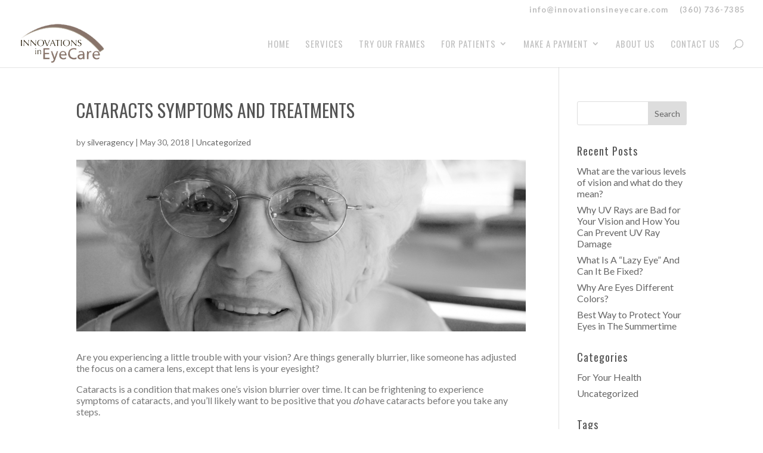

--- FILE ---
content_type: text/css
request_url: https://innovationsineyecare.com/wp-content/et-cache/global/et-divi-customizer-global.min.css?ver=1765019725
body_size: 1231
content:
body,.et_pb_column_1_2 .et_quote_content blockquote cite,.et_pb_column_1_2 .et_link_content a.et_link_main_url,.et_pb_column_1_3 .et_quote_content blockquote cite,.et_pb_column_3_8 .et_quote_content blockquote cite,.et_pb_column_1_4 .et_quote_content blockquote cite,.et_pb_blog_grid .et_quote_content blockquote cite,.et_pb_column_1_3 .et_link_content a.et_link_main_url,.et_pb_column_3_8 .et_link_content a.et_link_main_url,.et_pb_column_1_4 .et_link_content a.et_link_main_url,.et_pb_blog_grid .et_link_content a.et_link_main_url,body .et_pb_bg_layout_light .et_pb_post p,body .et_pb_bg_layout_dark .et_pb_post p{font-size:14px}.et_pb_slide_content,.et_pb_best_value{font-size:15px}a{color:#8c6e5d}.nav li ul{border-color:#8c6e5d}.et_secondary_nav_enabled #page-container #top-header{background-color:#ffffff!important}#et-secondary-nav li ul{background-color:#ffffff}#top-header,#top-header a{color:#bcbcbc}.et_header_style_centered .mobile_nav .select_page,.et_header_style_split .mobile_nav .select_page,.et_nav_text_color_light #top-menu>li>a,.et_nav_text_color_dark #top-menu>li>a,#top-menu a,.et_mobile_menu li a,.et_nav_text_color_light .et_mobile_menu li a,.et_nav_text_color_dark .et_mobile_menu li a,#et_search_icon:before,.et_search_form_container input,span.et_close_search_field:after,#et-top-navigation .et-cart-info{color:#c1c1c1}.et_search_form_container input::-moz-placeholder{color:#c1c1c1}.et_search_form_container input::-webkit-input-placeholder{color:#c1c1c1}.et_search_form_container input:-ms-input-placeholder{color:#c1c1c1}#top-header,#top-header a,#et-secondary-nav li li a,#top-header .et-social-icon a:before{font-size:13px;letter-spacing:1px}#top-menu li a{font-size:15px}body.et_vertical_nav .container.et_search_form_container .et-search-form input{font-size:15px!important}#top-menu li a,.et_search_form_container input{font-weight:normal;font-style:normal;text-transform:uppercase;text-decoration:none;letter-spacing:1px}.et_search_form_container input::-moz-placeholder{font-weight:normal;font-style:normal;text-transform:uppercase;text-decoration:none;letter-spacing:1px}.et_search_form_container input::-webkit-input-placeholder{font-weight:normal;font-style:normal;text-transform:uppercase;text-decoration:none;letter-spacing:1px}.et_search_form_container input:-ms-input-placeholder{font-weight:normal;font-style:normal;text-transform:uppercase;text-decoration:none;letter-spacing:1px}#top-menu li.current-menu-ancestor>a,#top-menu li.current-menu-item>a,#top-menu li.current_page_item>a{color:#545454}#main-footer{background-color:#000000}.bottom-nav,.bottom-nav a,.bottom-nav li.current-menu-item a{color:rgba(255,255,255,0.86)}#et-footer-nav .bottom-nav li.current-menu-item a{color:rgba(140,110,93,0.86)}#footer-bottom .et-social-icon a{color:#8c6e5d}body .et_pb_button{background-color:#8c6e5d;border-color:#8c6e5d;font-weight:normal;font-style:normal;text-transform:uppercase;text-decoration:none;}body.et_pb_button_helper_class .et_pb_button,body.et_pb_button_helper_class .et_pb_module.et_pb_button{color:#ffffff}body .et_pb_bg_layout_light.et_pb_button:hover,body .et_pb_bg_layout_light .et_pb_button:hover,body .et_pb_button:hover{color:#8c6e5d!important;background-color:rgba(140,110,93,0.2);border-color:#8c6e5d!important}@media only screen and (min-width:981px){#logo{max-height:82%}.et_pb_svg_logo #logo{height:82%}.et_fixed_nav #page-container .et-fixed-header#top-header{background-color:#ffffff!important}.et_fixed_nav #page-container .et-fixed-header#top-header #et-secondary-nav li ul{background-color:#ffffff}.et-fixed-header #top-menu a,.et-fixed-header #et_search_icon:before,.et-fixed-header #et_top_search .et-search-form input,.et-fixed-header .et_search_form_container input,.et-fixed-header .et_close_search_field:after,.et-fixed-header #et-top-navigation .et-cart-info{color:#c1c1c1!important}.et-fixed-header .et_search_form_container input::-moz-placeholder{color:#c1c1c1!important}.et-fixed-header .et_search_form_container input::-webkit-input-placeholder{color:#c1c1c1!important}.et-fixed-header .et_search_form_container input:-ms-input-placeholder{color:#c1c1c1!important}.et-fixed-header #top-menu li.current-menu-ancestor>a,.et-fixed-header #top-menu li.current-menu-item>a,.et-fixed-header #top-menu li.current_page_item>a{color:#545454!important}.et-fixed-header#top-header a{color:#bcbcbc}}@media only screen and (min-width:1350px){.et_pb_row{padding:27px 0}.et_pb_section{padding:54px 0}.single.et_pb_pagebuilder_layout.et_full_width_page .et_post_meta_wrapper{padding-top:81px}.et_pb_fullwidth_section{padding:0}}	#main-header,#et-top-navigation{font-family:'Oswald',Helvetica,Arial,Lucida,sans-serif}body{font-size:100%;font:inherit;color:#777;background:#fff;background-attachment:fixed;background-size:cover;font-family:'Lato',sans-serif}.tp-caption a{background-color:#8C6E5D;border:none;color:#fff;padding:15px 32px;text-align:center;text-decoration:none;display:inline-block;font-size:16px;margin:4px 2px;border-radius:12px}.tp-caption a:Hover{color:#fff}.et_pb_section ul,.et_pb_section li{padding:0;margin:0;list-style:none}.et_pb_section ul{margin:1em 0}.et_pb_section li{margin:.25em;margin-left:1.5em}.et_pb_section li:before{content:'\f138';font-family:'FontAwesome';float:left;margin-left:-1.5em}.h1colorhighlight{color:#8C6E5D;}h1,h2,h3,h4,h5,h6{color:#545454;font-weight:normal;font-family:'Oswald',sans-serif}h1,h2{margin-bottom:20px;text-transform:uppercase;font-family:'Oswald',sans-serif}h3{margin-bottom:10px;text-transform:uppercase;font-family:'Oswald',sans-serif}h4,h5,h6{line-height:1.5;letter-spacing:1px;font-family:'Oswald',sans-serif}.dropcap{position:relative;display:inline-block;float:left;min-width:50px;height:50px;line-height:48px;font-size:40px;font-weight:700;text-align:center;margin:5px 20px 0 0;padding:0 12px;border:1px solid transparent;color:#fff;background:#8C6E5D!important;text-transform:uppercase}.wpforms-form button[type=submit]{background-color:#8c6e5d!important;border-color:#8c6e5d!important;color:#fff!important;transition:0.4s;border-radius:5px!important}.wpforms-form button[type=submit]:hover{background-color:#72594a!important;transition:0.4s!important;border-radius:5px!important}